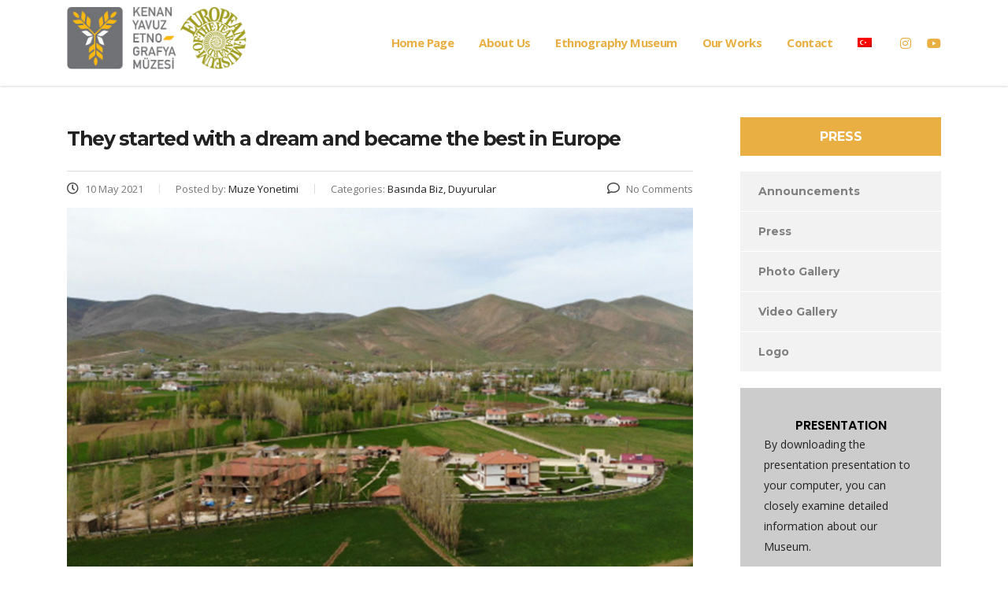

--- FILE ---
content_type: text/html; charset=UTF-8
request_url: https://www.kenanyavuzetnografyamuzesi.org/en/they-started-with-a-dream-and-became-the-best-in-europe/
body_size: 11645
content:
<!DOCTYPE html>
<html lang="en-US"
prefix="og: https://ogp.me/ns#" >
<head>
<meta charset="UTF-8">
<meta name="viewport" content="width=device-width, initial-scale=1">
<link rel="profile" href="https://gmpg.org/xfn/11">
<link rel="pingback" href="https://www.kenanyavuzetnografyamuzesi.org/xmlrpc.php">
<title>They started with a dream and became the best in Europe | Kenan Yavuz Etnografya Müzesi</title>
<!-- All in One SEO 4.0.17 -->
<meta name="yandex-verification" content="3aff0fb9793900c9" />
<link rel="canonical" href="https://www.kenanyavuzetnografyamuzesi.org/en/they-started-with-a-dream-and-became-the-best-in-europe/" />
<meta property="og:site_name" content="Kenan Yavuz Etnografya Müzesi | Müzemiz; Bayburt Beşpınar köyünde, Anadolu’nun değişmemesi gereken güzelliklerini muhafaza edip, geleceğe taşımayı amaçlar." />
<meta property="og:type" content="article" />
<meta property="og:title" content="They started with a dream and became the best in Europe | Kenan Yavuz Etnografya Müzesi" />
<meta property="og:url" content="https://www.kenanyavuzetnografyamuzesi.org/en/they-started-with-a-dream-and-became-the-best-in-europe/" />
<meta property="article:published_time" content="2021-05-09T21:27:00Z" />
<meta property="article:modified_time" content="2021-05-09T21:27:00Z" />
<meta property="twitter:card" content="summary" />
<meta property="twitter:domain" content="www.kenanyavuzetnografyamuzesi.org" />
<meta property="twitter:title" content="They started with a dream and became the best in Europe | Kenan Yavuz Etnografya Müzesi" />
<script type="application/ld+json" class="aioseo-schema">
{"@context":"https:\/\/schema.org","@graph":[{"@type":"WebSite","@id":"https:\/\/www.kenanyavuzetnografyamuzesi.org\/en\/#website","url":"https:\/\/www.kenanyavuzetnografyamuzesi.org\/en\/","name":"Kenan Yavuz Etnografya M\u00fczesi","description":"M\u00fczemiz; Bayburt Be\u015fp\u0131nar k\u00f6y\u00fcnde, Anadolu\u2019nun de\u011fi\u015fmemesi gereken g\u00fczelliklerini muhafaza edip, gelece\u011fe ta\u015f\u0131may\u0131 ama\u00e7lar.","publisher":{"@id":"https:\/\/www.kenanyavuzetnografyamuzesi.org\/en\/#organization"}},{"@type":"Organization","@id":"https:\/\/www.kenanyavuzetnografyamuzesi.org\/en\/#organization","name":"Kenan Yavuz Etnografya M\u00fczesi","url":"https:\/\/www.kenanyavuzetnografyamuzesi.org\/en\/"},{"@type":"BreadcrumbList","@id":"https:\/\/www.kenanyavuzetnografyamuzesi.org\/en\/they-started-with-a-dream-and-became-the-best-in-europe\/#breadcrumblist","itemListElement":[{"@type":"ListItem","@id":"https:\/\/www.kenanyavuzetnografyamuzesi.org\/en\/#listItem","position":"1","item":{"@id":"https:\/\/www.kenanyavuzetnografyamuzesi.org\/en\/#item","name":"Ev","description":"M\u00fczemiz; Bayburt Be\u015fp\u0131nar k\u00f6y\u00fcnde, Anadolu\u2019nun de\u011fi\u015fmemesi gereken g\u00fczelliklerini muhafaza edip, gelece\u011fe ta\u015f\u0131may\u0131 ama\u00e7lar.","url":"https:\/\/www.kenanyavuzetnografyamuzesi.org\/en\/"},"nextItem":"https:\/\/www.kenanyavuzetnografyamuzesi.org\/en\/they-started-with-a-dream-and-became-the-best-in-europe\/#listItem"},{"@type":"ListItem","@id":"https:\/\/www.kenanyavuzetnografyamuzesi.org\/en\/they-started-with-a-dream-and-became-the-best-in-europe\/#listItem","position":"2","item":{"@id":"https:\/\/www.kenanyavuzetnografyamuzesi.org\/en\/they-started-with-a-dream-and-became-the-best-in-europe\/#item","name":"They started with a dream and became the best in Europe","url":"https:\/\/www.kenanyavuzetnografyamuzesi.org\/en\/they-started-with-a-dream-and-became-the-best-in-europe\/"},"previousItem":"https:\/\/www.kenanyavuzetnografyamuzesi.org\/en\/#listItem"}]},{"@type":"Person","@id":"https:\/\/www.kenanyavuzetnografyamuzesi.org\/en\/author\/muze-yonetimi\/#author","url":"https:\/\/www.kenanyavuzetnografyamuzesi.org\/en\/author\/muze-yonetimi\/","name":"Muze Yonetimi","image":{"@type":"ImageObject","@id":"https:\/\/www.kenanyavuzetnografyamuzesi.org\/en\/they-started-with-a-dream-and-became-the-best-in-europe\/#authorImage","url":"https:\/\/secure.gravatar.com\/avatar\/44d162c4e8788c14c1091f88c5f139af?s=96&d=mm&r=g","width":"96","height":"96","caption":"Muze Yonetimi"}},{"@type":"WebPage","@id":"https:\/\/www.kenanyavuzetnografyamuzesi.org\/en\/they-started-with-a-dream-and-became-the-best-in-europe\/#webpage","url":"https:\/\/www.kenanyavuzetnografyamuzesi.org\/en\/they-started-with-a-dream-and-became-the-best-in-europe\/","name":"They started with a dream and became the best in Europe | Kenan Yavuz Etnografya M\u00fczesi","inLanguage":"en-US","isPartOf":{"@id":"https:\/\/www.kenanyavuzetnografyamuzesi.org\/en\/#website"},"breadcrumb":{"@id":"https:\/\/www.kenanyavuzetnografyamuzesi.org\/en\/they-started-with-a-dream-and-became-the-best-in-europe\/#breadcrumblist"},"author":"https:\/\/www.kenanyavuzetnografyamuzesi.org\/en\/they-started-with-a-dream-and-became-the-best-in-europe\/#author","creator":"https:\/\/www.kenanyavuzetnografyamuzesi.org\/en\/they-started-with-a-dream-and-became-the-best-in-europe\/#author","image":{"@type":"ImageObject","@id":"https:\/\/www.kenanyavuzetnografyamuzesi.org\/en\/#mainImage","url":"https:\/\/www.kenanyavuzetnografyamuzesi.org\/wp-content\/uploads\/2021\/05\/haber-255.jpg","width":"800","height":"523"},"primaryImageOfPage":{"@id":"https:\/\/www.kenanyavuzetnografyamuzesi.org\/en\/they-started-with-a-dream-and-became-the-best-in-europe\/#mainImage"},"datePublished":"2021-05-09T21:27:00+03:00","dateModified":"2021-05-09T21:27:00+03:00"},{"@type":"Article","@id":"https:\/\/www.kenanyavuzetnografyamuzesi.org\/en\/they-started-with-a-dream-and-became-the-best-in-europe\/#article","name":"They started with a dream and became the best in Europe | Kenan Yavuz Etnografya M\u00fczesi","headline":"They started with a dream and became the best in Europe","author":{"@id":"https:\/\/www.kenanyavuzetnografyamuzesi.org\/en\/author\/muze-yonetimi\/#author"},"publisher":{"@id":"https:\/\/www.kenanyavuzetnografyamuzesi.org\/en\/#organization"},"datePublished":"2021-05-09T21:27:00+03:00","dateModified":"2021-05-09T21:27:00+03:00","articleSection":"Bas\u0131nda Biz, Duyurular","mainEntityOfPage":{"@id":"https:\/\/www.kenanyavuzetnografyamuzesi.org\/en\/they-started-with-a-dream-and-became-the-best-in-europe\/#webpage"},"isPartOf":{"@id":"https:\/\/www.kenanyavuzetnografyamuzesi.org\/en\/they-started-with-a-dream-and-became-the-best-in-europe\/#webpage"},"image":{"@type":"ImageObject","@id":"https:\/\/www.kenanyavuzetnografyamuzesi.org\/en\/#articleImage","url":"https:\/\/www.kenanyavuzetnografyamuzesi.org\/wp-content\/uploads\/2021\/05\/haber-255.jpg","width":"800","height":"523"}}]}
</script>
<!-- All in One SEO -->
<link rel="alternate" hreflang="en" href="https://www.kenanyavuzetnografyamuzesi.org/en/they-started-with-a-dream-and-became-the-best-in-europe/" />
<link rel="alternate" hreflang="tr" href="https://www.kenanyavuzetnografyamuzesi.org/hayalle-baslayip-avrupanin-en-iyisi-oldular/" />
<link rel='dns-prefetch' href='//fonts.googleapis.com' />
<link rel="alternate" type="application/rss+xml" title="Kenan Yavuz Etnografya Müzesi &raquo; Feed" href="https://www.kenanyavuzetnografyamuzesi.org/en/feed/" />
<link rel="alternate" type="application/rss+xml" title="Kenan Yavuz Etnografya Müzesi &raquo; Comments Feed" href="https://www.kenanyavuzetnografyamuzesi.org/en/comments/feed/" />
<link rel='stylesheet' id='beeteam_google_fonts-css'  href='//fonts.googleapis.com/css?family=Dosis%3A400%2C500%2C600%2C700%7CRoboto%3A400%2C700%2C900&#038;ver=3.0.0' type='text/css' media='all' />
<!-- <link rel='stylesheet' id='beeteam_front_fontawsome_css-css'  href='https://www.kenanyavuzetnografyamuzesi.org/wp-content/plugins/ultimate-layouts-vc/assets/front-end/fontawesome/css/font-awesome.min.css?ver=3.0.0' type='text/css' media='all' /> -->
<!-- <link rel='stylesheet' id='beeteam_front_animate_css-css'  href='https://www.kenanyavuzetnografyamuzesi.org/wp-content/plugins/ultimate-layouts-vc/assets/front-end/animate.css?ver=3.0.0' type='text/css' media='all' /> -->
<!-- <link rel='stylesheet' id='beeteam_front_slick_css-css'  href='https://www.kenanyavuzetnografyamuzesi.org/wp-content/plugins/ultimate-layouts-vc/assets/front-end/slick/slick.css?ver=3.0.0' type='text/css' media='all' /> -->
<!-- <link rel='stylesheet' id='beeteam_front_loadawsome_css-css'  href='https://www.kenanyavuzetnografyamuzesi.org/wp-content/plugins/ultimate-layouts-vc/assets/front-end/loaders.css?ver=3.0.0' type='text/css' media='all' /> -->
<!-- <link rel='stylesheet' id='beeteam_front_priority_css-css'  href='https://www.kenanyavuzetnografyamuzesi.org/wp-content/plugins/ultimate-layouts-vc/assets/front-end/priority-navigation/priority-nav-core.css?ver=3.0.0' type='text/css' media='all' /> -->
<!-- <link rel='stylesheet' id='beeteam_front_hover_css-css'  href='https://www.kenanyavuzetnografyamuzesi.org/wp-content/plugins/ultimate-layouts-vc/assets/front-end/hover-css/hover.css?ver=3.0.0' type='text/css' media='all' /> -->
<!-- <link rel='stylesheet' id='beeteam_front_pagination_css-css'  href='https://www.kenanyavuzetnografyamuzesi.org/wp-content/plugins/ultimate-layouts-vc/assets/front-end/pagination/pagination.css?ver=3.0.0' type='text/css' media='all' /> -->
<!-- <link rel='stylesheet' id='beeteam_front_malihu_css-css'  href='https://www.kenanyavuzetnografyamuzesi.org/wp-content/plugins/ultimate-layouts-vc/assets/front-end/malihuscroll/jquery.mCustomScrollbar.min.css?ver=3.0.0' type='text/css' media='all' /> -->
<!-- <link rel='stylesheet' id='wp-block-library-css'  href='https://www.kenanyavuzetnografyamuzesi.org/wp-includes/css/dist/block-library/style.min.css?ver=5.6' type='text/css' media='all' /> -->
<!-- <link rel='stylesheet' id='contact-form-7-css'  href='https://www.kenanyavuzetnografyamuzesi.org/wp-content/plugins/contact-form-7/includes/css/styles.css?ver=5.4' type='text/css' media='all' /> -->
<!-- <link rel='stylesheet' id='stm-stm-css'  href='https://www.kenanyavuzetnografyamuzesi.org/wp-content/uploads/stm_fonts/stm/stm.css?ver=1.0' type='text/css' media='all' /> -->
<!-- <link rel='stylesheet' id='wpml-legacy-horizontal-list-0-css'  href='https://www.kenanyavuzetnografyamuzesi.org/wp-content/plugins/sitepress-multilingual-cms/templates/language-switchers/legacy-list-horizontal/style.css?ver=1' type='text/css' media='all' /> -->
<!-- <link rel='stylesheet' id='wpml-menu-item-0-css'  href='https://www.kenanyavuzetnografyamuzesi.org/wp-content/plugins/sitepress-multilingual-cms/templates/language-switchers/menu-item/style.css?ver=1' type='text/css' media='all' /> -->
<!-- <link rel='stylesheet' id='wpml-cms-nav-css-css'  href='https://www.kenanyavuzetnografyamuzesi.org/wp-content/plugins/wpml-cms-nav/res/css/navigation.css?ver=1.4.20' type='text/css' media='all' /> -->
<link rel="stylesheet" type="text/css" href="//www.kenanyavuzetnografyamuzesi.org/wp-content/cache/wpfc-minified/pxz81xn/bqhxh.css" media="all"/>
<!-- <link rel='stylesheet' id='cms-navigation-style-base-css'  href='https://www.kenanyavuzetnografyamuzesi.org/wp-content/plugins/wpml-cms-nav/res/css/cms-navigation-base.css?ver=1.4.20' type='text/css' media='screen' /> -->
<!-- <link rel='stylesheet' id='cms-navigation-style-css'  href='https://www.kenanyavuzetnografyamuzesi.org/wp-content/plugins/wpml-cms-nav/res/css/cms-navigation.css?ver=1.4.20' type='text/css' media='screen' /> -->
<link rel="stylesheet" type="text/css" href="//www.kenanyavuzetnografyamuzesi.org/wp-content/cache/wpfc-minified/eqhjqwib/cask6.css" media="screen"/>
<!-- <link rel='stylesheet' id='bootstrap-css'  href='https://www.kenanyavuzetnografyamuzesi.org/wp-content/themes/consulting/assets/css/bootstrap.min.css?ver=5.1.3' type='text/css' media='all' /> -->
<!-- <link rel='stylesheet' id='vc_font_awesome_5_shims-css'  href='https://www.kenanyavuzetnografyamuzesi.org/wp-content/plugins/js_composer/assets/lib/bower/font-awesome/css/v4-shims.min.css?ver=6.2.0' type='text/css' media='all' /> -->
<link rel="stylesheet" type="text/css" href="//www.kenanyavuzetnografyamuzesi.org/wp-content/cache/wpfc-minified/1zw2mpod/cask6.css" media="all"/>
<style id='vc_font_awesome_5_shims-inline-css' type='text/css'>
body #wrapper .fa.fa-facebook{font-family:'Font Awesome 5 Brands' !important;}
</style>
<!-- <link rel='stylesheet' id='vc_font_awesome_5-css'  href='https://www.kenanyavuzetnografyamuzesi.org/wp-content/plugins/js_composer/assets/lib/bower/font-awesome/css/all.min.css?ver=6.2.0' type='text/css' media='all' /> -->
<link rel="stylesheet" type="text/css" href="//www.kenanyavuzetnografyamuzesi.org/wp-content/cache/wpfc-minified/mog0pnz8/cask6.css" media="all"/>
<style id='vc_font_awesome_5-inline-css' type='text/css'>
body #wrapper .fa.fa-map-marker{font-family:'FontAwesome' !important;} body .fa.fa-map-marker:before{content:"\f041"}
</style>
<!-- <link rel='stylesheet' id='font-awesome-css'  href='https://www.kenanyavuzetnografyamuzesi.org/wp-content/themes/consulting/assets/css/font-awesome.min.css?ver=5.1.3' type='text/css' media='all' /> -->
<!-- <link rel='stylesheet' id='consulting-style-css'  href='https://www.kenanyavuzetnografyamuzesi.org/wp-content/themes/consulting/style.css?ver=5.1.3' type='text/css' media='all' /> -->
<!-- <link rel='stylesheet' id='consulting-layout-css'  href='https://www.kenanyavuzetnografyamuzesi.org/wp-content/themes/consulting/assets/css/layout_13/main.css?ver=5.1.3' type='text/css' media='all' /> -->
<link rel="stylesheet" type="text/css" href="//www.kenanyavuzetnografyamuzesi.org/wp-content/cache/wpfc-minified/e2j17gsv/cask5.css" media="all"/>
<style id='consulting-layout-inline-css' type='text/css'>
.page_title{ background-repeat: no-repeat !important; background-image: url() !important; }.mtc, .mtc_h:hover{
color: #347a2a!important
}.stc, .stc_h:hover{
color: #202e24!important
}.ttc, .ttc_h:hover{
color: #b3c87a!important
}.mbc, .mbc_h:hover, .stm-search .stm_widget_search button{
background-color: #347a2a!important
}.sbc, .sbc_h:hover{
background-color: #202e24!important
}.tbc, .tbc_h:hover{
background-color: #b3c87a!important
}.mbdc, .mbdc_h:hover{
border-color: #347a2a!important
}.sbdc, .sbdc_h:hover{
border-color: #202e24!important
}.tbdc, .tbdc_h:hover{
border-color: #b3c87a!important
}
</style>
<!-- <link rel='stylesheet' id='select2-css'  href='https://www.kenanyavuzetnografyamuzesi.org/wp-content/themes/consulting/assets/css/select2.min.css?ver=5.1.3' type='text/css' media='all' /> -->
<!-- <link rel='stylesheet' id='header_builder-css'  href='https://www.kenanyavuzetnografyamuzesi.org/wp-content/themes/consulting/assets/css/header_builder.css?ver=5.1.3' type='text/css' media='all' /> -->
<link rel="stylesheet" type="text/css" href="//www.kenanyavuzetnografyamuzesi.org/wp-content/cache/wpfc-minified/lz1gxibp/2rsqc.css" media="all"/>
<link rel='stylesheet' id='consulting-default-font-css'  href='https://fonts.googleapis.com/css?family=Open+Sans%3A400%2C300%2C300italic%2C400italic%2C600%2C600italic%2C700%2C700italic%2C800%2C800italic%26subset%3Dlatin%2Cgreek%2Cgreek-ext%2Cvietnamese%2Ccyrillic-ext%2Clatin-ext%2Ccyrillic%7CMontserrat%3A400%2C700&#038;ver=5.1.3' type='text/css' media='all' />
<!-- <link rel='stylesheet' id='fancybox-css'  href='https://www.kenanyavuzetnografyamuzesi.org/wp-content/themes/consulting/assets/css/jquery.fancybox.css?ver=5.1.3' type='text/css' media='all' /> -->
<!-- <link rel='stylesheet' id='stm-skin-custom-generated-css'  href='https://www.kenanyavuzetnografyamuzesi.org/wp-content/uploads/stm_uploads/skin-custom.css?ver=6580478' type='text/css' media='all' /> -->
<!-- <link rel='stylesheet' id='consulting-global-styles-css'  href='https://www.kenanyavuzetnografyamuzesi.org/wp-content/themes/consulting/assets/css/global_styles/main.css?ver=5.1.3' type='text/css' media='all' /> -->
<link rel="stylesheet" type="text/css" href="//www.kenanyavuzetnografyamuzesi.org/wp-content/cache/wpfc-minified/8xrpihd6/2rsqc.css" media="all"/>
<style id='consulting-global-styles-inline-css' type='text/css'>
.elementor-widget-video .eicon-play {
border-color: #474747;
background-color: #474747;
}
.elementor-widget-wp-widget-nav_menu ul li,
.elementor-widget-wp-widget-nav_menu ul li a {
color: #e9af43;
}
.elementor-widget-wp-widget-nav_menu ul li.current-cat:hover>a,
.elementor-widget-wp-widget-nav_menu ul li.current-cat>a,
.elementor-widget-wp-widget-nav_menu ul li.current-menu-item:hover>a,
.elementor-widget-wp-widget-nav_menu ul li.current-menu-item>a,
.elementor-widget-wp-widget-nav_menu ul li.current_page_item:hover>a,
.elementor-widget-wp-widget-nav_menu ul li.current_page_item>a,
.elementor-widget-wp-widget-nav_menu ul li:hover>a {
border-left-color: #808080;
}
div.elementor-widget-button a.elementor-button,
div.elementor-widget-button .elementor-button {
background-color: #e9af43;
}
div.elementor-widget-button a.elementor-button:hover,
div.elementor-widget-button .elementor-button:hover {
background-color: #474747;
color: #e9af43;
}
.elementor-default .elementor-text-editor ul:not(.elementor-editor-element-settings) li:before,
.elementor-default .elementor-widget-text-editor ul:not(.elementor-editor-element-settings) li:before {
color: #808080;
}
.consulting_elementor_wrapper .elementor-tabs .elementor-tabs-content-wrapper .elementor-tab-mobile-title,
.consulting_elementor_wrapper .elementor-tabs .elementor-tabs-wrapper .elementor-tab-title {
background-color: #474747;
}
.consulting_elementor_wrapper .elementor-tabs .elementor-tabs-content-wrapper .elementor-tab-mobile-title,
.consulting_elementor_wrapper .elementor-tabs .elementor-tabs-wrapper .elementor-tab-title a {
color: #e9af43;
}
.consulting_elementor_wrapper .elementor-tabs .elementor-tabs-content-wrapper .elementor-tab-mobile-title.elementor-active,
.consulting_elementor_wrapper .elementor-tabs .elementor-tabs-wrapper .elementor-tab-title.elementor-active {
background-color: #e9af43;
}
.consulting_elementor_wrapper .elementor-tabs .elementor-tabs-content-wrapper .elementor-tab-mobile-title.elementor-active,
.consulting_elementor_wrapper .elementor-tabs .elementor-tabs-wrapper .elementor-tab-title.elementor-active a {
color: #474747;
}
.radial-progress .circle .mask .fill {
background-color: #474747;
}
</style>
<!-- <link rel='stylesheet' id='stm_megamenu-css'  href='https://www.kenanyavuzetnografyamuzesi.org/wp-content/themes/consulting/inc/megamenu/assets/css/megamenu.css?ver=5.6' type='text/css' media='all' /> -->
<!-- <link rel='stylesheet' id='dflip-icons-style-css'  href='https://www.kenanyavuzetnografyamuzesi.org/wp-content/plugins/3d-flipbook-dflip-lite/assets/css/themify-icons.min.css?ver=1.7.6.3' type='text/css' media='all' /> -->
<!-- <link rel='stylesheet' id='dflip-style-css'  href='https://www.kenanyavuzetnografyamuzesi.org/wp-content/plugins/3d-flipbook-dflip-lite/assets/css/dflip.min.css?ver=1.7.6.3' type='text/css' media='all' /> -->
<!-- <link rel='stylesheet' id='js_composer_front-css'  href='https://www.kenanyavuzetnografyamuzesi.org/wp-content/plugins/js_composer/assets/css/js_composer.min.css?ver=6.2.0' type='text/css' media='all' /> -->
<!-- <link rel='stylesheet' id='bsf-Defaults-css'  href='https://www.kenanyavuzetnografyamuzesi.org/wp-content/uploads/smile_fonts/Defaults/Defaults.css?ver=3.19.22' type='text/css' media='all' /> -->
<!-- <link rel='stylesheet' id='ul_bete_front_css-css'  href='https://www.kenanyavuzetnografyamuzesi.org/wp-content/plugins/ultimate-layouts-vc/assets/front-end/core.css?ver=3.0.0' type='text/css' media='all' /> -->
<link rel="stylesheet" type="text/css" href="//www.kenanyavuzetnografyamuzesi.org/wp-content/cache/wpfc-minified/lnxt1ifs/bqpn3.css" media="all"/>
<script src='//www.kenanyavuzetnografyamuzesi.org/wp-content/cache/wpfc-minified/7v46dylp/bqhxh.js' type="text/javascript"></script>
<!-- <script type='text/javascript' src='https://www.kenanyavuzetnografyamuzesi.org/wp-content/plugins/ultimate-layouts-vc/assets/front-end/lazysizes.js?ver=3.0.0' id='beeteam_front_lazysizes_js-js'></script> -->
<!-- <script type='text/javascript' src='https://www.kenanyavuzetnografyamuzesi.org/wp-includes/js/jquery/jquery.min.js?ver=3.5.1' id='jquery-core-js'></script> -->
<!-- <script type='text/javascript' src='https://www.kenanyavuzetnografyamuzesi.org/wp-includes/js/jquery/jquery-migrate.min.js?ver=3.3.2' id='jquery-migrate-js'></script> -->
<!-- <script type='text/javascript' src='https://www.kenanyavuzetnografyamuzesi.org/wp-content/themes/consulting/inc/megamenu/assets/js/megamenu.js?ver=5.6' id='stm_megamenu-js'></script> -->
<link rel="https://api.w.org/" href="https://www.kenanyavuzetnografyamuzesi.org/en/wp-json/" /><link rel="alternate" type="application/json" href="https://www.kenanyavuzetnografyamuzesi.org/en/wp-json/wp/v2/posts/10905" /><link rel="EditURI" type="application/rsd+xml" title="RSD" href="https://www.kenanyavuzetnografyamuzesi.org/xmlrpc.php?rsd" />
<link rel="wlwmanifest" type="application/wlwmanifest+xml" href="https://www.kenanyavuzetnografyamuzesi.org/wp-includes/wlwmanifest.xml" /> 
<meta name="generator" content="WordPress 5.6" />
<link rel='shortlink' href='https://www.kenanyavuzetnografyamuzesi.org/en/?p=10905' />
<link rel="alternate" type="application/json+oembed" href="https://www.kenanyavuzetnografyamuzesi.org/en/wp-json/oembed/1.0/embed?url=https%3A%2F%2Fwww.kenanyavuzetnografyamuzesi.org%2Fen%2Fthey-started-with-a-dream-and-became-the-best-in-europe%2F" />
<link rel="alternate" type="text/xml+oembed" href="https://www.kenanyavuzetnografyamuzesi.org/en/wp-json/oembed/1.0/embed?url=https%3A%2F%2Fwww.kenanyavuzetnografyamuzesi.org%2Fen%2Fthey-started-with-a-dream-and-became-the-best-in-europe%2F&#038;format=xml" />
<meta name="generator" content="WPML ver:3.7.1 stt:1,54;" />
<script type="text/javascript">
var ajaxurl = 'https://www.kenanyavuzetnografyamuzesi.org/wp-admin/admin-ajax.php';
var stm_ajax_load_events = '501af618ea';
var stm_ajax_load_portfolio = '759cd01f94';
var stm_ajax_add_event_member_sc = '9cf96195d3';
var stm_custom_register = '7c75142520';
var stm_get_prices = 'ec60acf9cb';
var stm_get_history = '778cc6f6fe';
var consulting_install_plugin = '1e5e194ac8';
var stm_ajax_add_review = 'a85cac3056';
</script>
<script data-cfasync="false"> var dFlipLocation = "https://www.kenanyavuzetnografyamuzesi.org/wp-content/plugins/3d-flipbook-dflip-lite/assets/"; var dFlipWPGlobal = {"text":{"toggleSound":"Turn on\/off Sound","toggleThumbnails":"Toggle Thumbnails","toggleOutline":"Toggle Outline\/Bookmark","previousPage":"Previous Page","nextPage":"Next Page","toggleFullscreen":"Toggle Fullscreen","zoomIn":"Zoom In","zoomOut":"Zoom Out","toggleHelp":"Toggle Help","singlePageMode":"Single Page Mode","doublePageMode":"Double Page Mode","downloadPDFFile":"Download PDF File","gotoFirstPage":"Goto First Page","gotoLastPage":"Goto Last Page","share":"Share","mailSubject":"I wanted you to see this FlipBook","mailBody":"Check out this site {{url}}","loading":"DearFlip: Loading "},"moreControls":"download,pageMode,startPage,endPage,sound","hideControls":"","scrollWheel":"true","backgroundColor":"#777","backgroundImage":"","height":"auto","paddingLeft":"20","paddingRight":"20","controlsPosition":"bottom","duration":800,"soundEnable":"true","enableDownload":"true","enableAnnotation":"false","enableAnalytics":"false","webgl":"true","hard":"none","maxTextureSize":"1600","rangeChunkSize":"524288","zoomRatio":1.5,"stiffness":3,"pageMode":"0","singlePageMode":"0","pageSize":"0","autoPlay":"false","autoPlayDuration":5000,"autoPlayStart":"false","linkTarget":"2","sharePrefix":"dearflip-"};</script><style type="text/css">.recentcomments a{display:inline !important;padding:0 !important;margin:0 !important;}</style><meta name="generator" content="Powered by WPBakery Page Builder - drag and drop page builder for WordPress."/>
<meta name="generator" content="Powered by Slider Revolution 6.7.15 - responsive, Mobile-Friendly Slider Plugin for WordPress with comfortable drag and drop interface." />
<link rel="icon" href="https://www.kenanyavuzetnografyamuzesi.org/wp-content/uploads/2019/09/cropped-favicon-muze-32x32.jpg" sizes="32x32" />
<link rel="icon" href="https://www.kenanyavuzetnografyamuzesi.org/wp-content/uploads/2019/09/cropped-favicon-muze-192x192.jpg" sizes="192x192" />
<link rel="apple-touch-icon" href="https://www.kenanyavuzetnografyamuzesi.org/wp-content/uploads/2019/09/cropped-favicon-muze-180x180.jpg" />
<meta name="msapplication-TileImage" content="https://www.kenanyavuzetnografyamuzesi.org/wp-content/uploads/2019/09/cropped-favicon-muze-270x270.jpg" />
<script>function setREVStartSize(e){
//window.requestAnimationFrame(function() {
window.RSIW = window.RSIW===undefined ? window.innerWidth : window.RSIW;
window.RSIH = window.RSIH===undefined ? window.innerHeight : window.RSIH;
try {
var pw = document.getElementById(e.c).parentNode.offsetWidth,
newh;
pw = pw===0 || isNaN(pw) || (e.l=="fullwidth" || e.layout=="fullwidth") ? window.RSIW : pw;
e.tabw = e.tabw===undefined ? 0 : parseInt(e.tabw);
e.thumbw = e.thumbw===undefined ? 0 : parseInt(e.thumbw);
e.tabh = e.tabh===undefined ? 0 : parseInt(e.tabh);
e.thumbh = e.thumbh===undefined ? 0 : parseInt(e.thumbh);
e.tabhide = e.tabhide===undefined ? 0 : parseInt(e.tabhide);
e.thumbhide = e.thumbhide===undefined ? 0 : parseInt(e.thumbhide);
e.mh = e.mh===undefined || e.mh=="" || e.mh==="auto" ? 0 : parseInt(e.mh,0);
if(e.layout==="fullscreen" || e.l==="fullscreen")
newh = Math.max(e.mh,window.RSIH);
else{
e.gw = Array.isArray(e.gw) ? e.gw : [e.gw];
for (var i in e.rl) if (e.gw[i]===undefined || e.gw[i]===0) e.gw[i] = e.gw[i-1];
e.gh = e.el===undefined || e.el==="" || (Array.isArray(e.el) && e.el.length==0)? e.gh : e.el;
e.gh = Array.isArray(e.gh) ? e.gh : [e.gh];
for (var i in e.rl) if (e.gh[i]===undefined || e.gh[i]===0) e.gh[i] = e.gh[i-1];
var nl = new Array(e.rl.length),
ix = 0,
sl;
e.tabw = e.tabhide>=pw ? 0 : e.tabw;
e.thumbw = e.thumbhide>=pw ? 0 : e.thumbw;
e.tabh = e.tabhide>=pw ? 0 : e.tabh;
e.thumbh = e.thumbhide>=pw ? 0 : e.thumbh;
for (var i in e.rl) nl[i] = e.rl[i]<window.RSIW ? 0 : e.rl[i];
sl = nl[0];
for (var i in nl) if (sl>nl[i] && nl[i]>0) { sl = nl[i]; ix=i;}
var m = pw>(e.gw[ix]+e.tabw+e.thumbw) ? 1 : (pw-(e.tabw+e.thumbw)) / (e.gw[ix]);
newh =  (e.gh[ix] * m) + (e.tabh + e.thumbh);
}
var el = document.getElementById(e.c);
if (el!==null && el) el.style.height = newh+"px";
el = document.getElementById(e.c+"_wrapper");
if (el!==null && el) {
el.style.height = newh+"px";
el.style.display = "block";
}
} catch(e){
console.log("Failure at Presize of Slider:" + e)
}
//});
};</script>
<style type="text/css" title="dynamic-css" class="options-output">.top_nav_wr .top_nav .logo a img{height:80px;}.header_top .logo a{margin-top:0px;}#footer .widgets_row .footer_logo a img{width:235px;}#footer .widgets_row .footer_logo a img{height:136px;}h1, .h1{font-size:32px;}h1, .h1{line-height:50px;}h1, .h1{text-transform:none;}h2, .h2{font-size:25px;}h2, .h2{line-height:35px;}h2, .h2{text-transform:none;}h3, .h3{font-size:20px;}h3, .h3{line-height:30px;}h3, .h3{text-transform:none;}h4, .h4{font-size:16px;}h4, .h4{line-height:20px;}h4, .h4{text-transform:none;}h5, .h5{font-size:15px;}h5, .h5{line-height:20px;}h5, .h5{text-transform:none;}h6, .h6{font-size:14px;}h6, .h6{line-height:18px;}h6, .h6{text-transform:none;}</style>
<style type="text/css" data-type="vc_shortcodes-custom-css">.vc_custom_1598584151212{margin-bottom: 100px !important;padding-top: 40px !important;}.vc_custom_1452702342137{padding-right: 45px !important;}</style><noscript><style> .wpb_animate_when_almost_visible { opacity: 1; }</style></noscript></head>
<body data-rsssl=1 class="post-template-default single single-post postid-10905 single-format-standard site_layout_13 stm_top_bar_style_1 show-mobile-switcher  header_style_2 sticky_menu mobile_grid_landscape vc_sidebar_page wpb-js-composer js-comp-ver-6.2.0 vc_responsive">
<div id="wrapper">
<div id="fullpage" class="content_wrapper">
<header id="header">
<div class="header_top clearfix">
<div class="container">
<div class="logo media-left media-middle">
<a href="https://www.kenanyavuzetnografyamuzesi.org/en/"><img
src="https://www.kenanyavuzetnografyamuzesi.org/wp-content/uploads/2019/09/logo-muze.png"
style="width: px; height: 80px;"
alt="Kenan Yavuz Etnografya Müzesi"/></a>
</div>
<div class="top_nav media-body media-middle">
<div class="header_socials">
<a target="_blank" href="https://www.instagram.com/kenanyavuzetnografya/"><i
class="fa fa-instagram"></i></a>
<a target="_blank" href="https://www.youtube.com/channel/UCrDyOcgj2X7B0w1QHBsEMxw"><i
class="fa fa-youtube"></i></a>
</div>
<div class="top_nav_wrapper clearfix">
<ul id="menu-ana-menu-ingilizce" class="main_menu_nav"><li id="menu-item-14860" class="menu-item menu-item-type-post_type menu-item-object-page menu-item-home menu-item-14860"><a href="https://www.kenanyavuzetnografyamuzesi.org/en/">Home Page</a></li>
<li id="menu-item-10197" class="menu-item menu-item-type-custom menu-item-object-custom menu-item-has-children menu-item-10197"><a href="https://kenanyavuzetnografyamuzesi.org/en/kenan-yavuz-etnografya-muzesi-kurucusu-kenan-yavuz-kultur-vakfi-baskani/">About Us</a>
<ul class="sub-menu">
<li id="menu-item-14856" class="menu-item menu-item-type-post_type menu-item-object-page menu-item-14856 stm_col_width_default stm_mega_cols_inside_default"><a href="https://www.kenanyavuzetnografyamuzesi.org/en/kenan-yavuz-etnografya-muzesi-kurucusu-kenan-yavuz-kultur-vakfi-baskani/">Kenan Yavuz Ethnographic Museum Founder – Kenan Yavuz President of the Cultural Foundation</a></li>
<li id="menu-item-14852" class="menu-item menu-item-type-post_type menu-item-object-page menu-item-14852 stm_col_width_default stm_mega_cols_inside_default"><a href="https://www.kenanyavuzetnografyamuzesi.org/en/our-history/">Our History</a></li>
<li id="menu-item-14851" class="menu-item menu-item-type-post_type menu-item-object-page menu-item-14851 stm_col_width_default stm_mega_cols_inside_default"><a href="https://www.kenanyavuzetnografyamuzesi.org/en/our-vision-and-mission/">Our Vision and Mission</a></li>
<li id="menu-item-14853" class="menu-item menu-item-type-post_type menu-item-object-page menu-item-14853 stm_col_width_default stm_mega_cols_inside_default"><a href="https://www.kenanyavuzetnografyamuzesi.org/en/advisory-board/">Advisory Board</a></li>
<li id="menu-item-14859" class="menu-item menu-item-type-post_type menu-item-object-page menu-item-14859 stm_col_width_default stm_mega_cols_inside_default"><a href="https://www.kenanyavuzetnografyamuzesi.org/en/sustainability-management-system/">Sustainability Management System</a></li>
<li id="menu-item-14854" class="menu-item menu-item-type-post_type menu-item-object-page menu-item-14854 stm_col_width_default stm_mega_cols_inside_default"><a href="https://www.kenanyavuzetnografyamuzesi.org/en/presentation/">Presentation</a></li>
<li id="menu-item-14855" class="menu-item menu-item-type-post_type menu-item-object-page menu-item-14855 stm_col_width_default stm_mega_cols_inside_default"><a href="https://www.kenanyavuzetnografyamuzesi.org/en/manifesto/">Manifesto</a></li>
</ul>
</li>
<li id="menu-item-10198" class="menu-item menu-item-type-post_type menu-item-object-page menu-item-10198"><a href="https://www.kenanyavuzetnografyamuzesi.org/en/ethnography-museum/">Ethnography Museum</a></li>
<li id="menu-item-14861" class="menu-item menu-item-type-custom menu-item-object-custom menu-item-has-children menu-item-14861"><a href="#">Our Works</a>
<ul class="sub-menu">
<li id="menu-item-10199" class="menu-item menu-item-type-post_type menu-item-object-page menu-item-10199 stm_col_width_default stm_mega_cols_inside_default"><a href="https://www.kenanyavuzetnografyamuzesi.org/en/projects/">Projects</a></li>
<li id="menu-item-10200" class="menu-item menu-item-type-post_type menu-item-object-page menu-item-10200 stm_col_width_default stm_mega_cols_inside_default"><a href="https://www.kenanyavuzetnografyamuzesi.org/en/events-2/">Events</a></li>
<li id="menu-item-14864" class="menu-item menu-item-type-post_type menu-item-object-page menu-item-14864 stm_col_width_default stm_mega_cols_inside_default"><a href="https://www.kenanyavuzetnografyamuzesi.org/en/our-concerts/">Our Concerts</a></li>
</ul>
</li>
<li id="menu-item-10202" class="menu-item menu-item-type-post_type menu-item-object-page menu-item-10202"><a href="https://www.kenanyavuzetnografyamuzesi.org/en/contact/">Contact</a></li>
<li id="menu-item-wpml-ls-85-tr" class="menu-item wpml-ls-slot-85 wpml-ls-item wpml-ls-item-tr wpml-ls-menu-item wpml-ls-first-item wpml-ls-last-item menu-item-wpml-ls-85-tr"><a href="https://www.kenanyavuzetnografyamuzesi.org/hayalle-baslayip-avrupanin-en-iyisi-oldular/"><img class="wpml-ls-flag" src="https://www.kenanyavuzetnografyamuzesi.org/wp-content/plugins/sitepress-multilingual-cms/res/flags/tr.png" alt="tr" title="Türkçe"></a></li>
</ul>                                    </div>
</div>
</div>
</div>
<div class="mobile_header">
<div class="logo_wrapper clearfix">
<div class="logo">
<a href="https://www.kenanyavuzetnografyamuzesi.org/en/"><img
src="https://www.kenanyavuzetnografyamuzesi.org/wp-content/uploads/2019/09/logo-muze.png"
style="width: px; height: 80px;"
alt="Kenan Yavuz Etnografya Müzesi"/></a>
</div>
<div id="menu_toggle">
<button></button>
</div>
</div>
<div class="header_info">
<div class="top_nav_mobile">
<ul id="menu-ana-menu-ingilizce-1" class="main_menu_nav"><li class="menu-item menu-item-type-post_type menu-item-object-page menu-item-home menu-item-14860"><a href="https://www.kenanyavuzetnografyamuzesi.org/en/">Home Page</a></li>
<li class="menu-item menu-item-type-custom menu-item-object-custom menu-item-has-children menu-item-10197"><a href="https://kenanyavuzetnografyamuzesi.org/en/kenan-yavuz-etnografya-muzesi-kurucusu-kenan-yavuz-kultur-vakfi-baskani/">About Us</a>
<ul class="sub-menu">
<li class="menu-item menu-item-type-post_type menu-item-object-page menu-item-14856 stm_col_width_default stm_mega_cols_inside_default"><a href="https://www.kenanyavuzetnografyamuzesi.org/en/kenan-yavuz-etnografya-muzesi-kurucusu-kenan-yavuz-kultur-vakfi-baskani/">Kenan Yavuz Ethnographic Museum Founder – Kenan Yavuz President of the Cultural Foundation</a></li>
<li class="menu-item menu-item-type-post_type menu-item-object-page menu-item-14852 stm_col_width_default stm_mega_cols_inside_default"><a href="https://www.kenanyavuzetnografyamuzesi.org/en/our-history/">Our History</a></li>
<li class="menu-item menu-item-type-post_type menu-item-object-page menu-item-14851 stm_col_width_default stm_mega_cols_inside_default"><a href="https://www.kenanyavuzetnografyamuzesi.org/en/our-vision-and-mission/">Our Vision and Mission</a></li>
<li class="menu-item menu-item-type-post_type menu-item-object-page menu-item-14853 stm_col_width_default stm_mega_cols_inside_default"><a href="https://www.kenanyavuzetnografyamuzesi.org/en/advisory-board/">Advisory Board</a></li>
<li class="menu-item menu-item-type-post_type menu-item-object-page menu-item-14859 stm_col_width_default stm_mega_cols_inside_default"><a href="https://www.kenanyavuzetnografyamuzesi.org/en/sustainability-management-system/">Sustainability Management System</a></li>
<li class="menu-item menu-item-type-post_type menu-item-object-page menu-item-14854 stm_col_width_default stm_mega_cols_inside_default"><a href="https://www.kenanyavuzetnografyamuzesi.org/en/presentation/">Presentation</a></li>
<li class="menu-item menu-item-type-post_type menu-item-object-page menu-item-14855 stm_col_width_default stm_mega_cols_inside_default"><a href="https://www.kenanyavuzetnografyamuzesi.org/en/manifesto/">Manifesto</a></li>
</ul>
</li>
<li class="menu-item menu-item-type-post_type menu-item-object-page menu-item-10198"><a href="https://www.kenanyavuzetnografyamuzesi.org/en/ethnography-museum/">Ethnography Museum</a></li>
<li class="menu-item menu-item-type-custom menu-item-object-custom menu-item-has-children menu-item-14861"><a href="#">Our Works</a>
<ul class="sub-menu">
<li class="menu-item menu-item-type-post_type menu-item-object-page menu-item-10199 stm_col_width_default stm_mega_cols_inside_default"><a href="https://www.kenanyavuzetnografyamuzesi.org/en/projects/">Projects</a></li>
<li class="menu-item menu-item-type-post_type menu-item-object-page menu-item-10200 stm_col_width_default stm_mega_cols_inside_default"><a href="https://www.kenanyavuzetnografyamuzesi.org/en/events-2/">Events</a></li>
<li class="menu-item menu-item-type-post_type menu-item-object-page menu-item-14864 stm_col_width_default stm_mega_cols_inside_default"><a href="https://www.kenanyavuzetnografyamuzesi.org/en/our-concerts/">Our Concerts</a></li>
</ul>
</li>
<li class="menu-item menu-item-type-post_type menu-item-object-page menu-item-10202"><a href="https://www.kenanyavuzetnografyamuzesi.org/en/contact/">Contact</a></li>
<li class="menu-item wpml-ls-slot-85 wpml-ls-item wpml-ls-item-tr wpml-ls-menu-item wpml-ls-first-item wpml-ls-last-item menu-item-wpml-ls-85-tr"><a href="https://www.kenanyavuzetnografyamuzesi.org/hayalle-baslayip-avrupanin-en-iyisi-oldular/"><img class="wpml-ls-flag" src="https://www.kenanyavuzetnografyamuzesi.org/wp-content/plugins/sitepress-multilingual-cms/res/flags/tr.png" alt="tr" title="Türkçe"></a></li>
</ul>                            </div>
<div class="icon_texts">
<div class="icon_text clearfix">
<div class="icon"><i
class="fa stm-delhi-chevron-right"></i>
</div>
<div class="text">
</div>
</div>
</div>
</div>
</div>
</header>
<div id="main" >
<div class="container">
<div class="content-area">
<article id="post-10905" class="post-10905 post type-post status-publish format-standard has-post-thumbnail hentry category-basinda-biz-en category-duyurular-en">
<div class="entry-content consulting_elementor_wrapper">
<div data-vc-full-width="true" data-vc-full-width-init="false" class="vc_row wpb_row vc_row-fluid vc_custom_1598584151212"><div class="wpb_column vc_column_container vc_col-sm-12 vc_col-lg-9 vc_col-md-9"><div class="vc_column-inner vc_custom_1452702342137"><div class="wpb_wrapper"><div class="vc_custom_heading no_stripe text_align_left" ><h2 style="text-align: left" class="consulting-custom-title">They started with a dream and became the best in Europe</h2></div><div class="post_details_wr ">
<div class="stm_post_info">
<div class="stm_post_details clearfix">
<ul class="clearfix">
<li class="post_date">
<i class="fa fa fa-clock-o"></i>
10 May 2021			</li>
<li class="post_by">Posted by:				<span>Muze Yonetimi</span>
</li>
<li class="post_cat">Categories:				<span>Basında Biz, Duyurular</span>
</li>
</ul>
<div class="comments_num">
<a href="https://www.kenanyavuzetnografyamuzesi.org/en/they-started-with-a-dream-and-became-the-best-in-europe/#respond"><i class="fa fa-comment-o"></i>No Comments </a>
</div>
</div>
<div class="post_thumbnail">
<img width="800" height="523" src="https://www.kenanyavuzetnografyamuzesi.org/wp-content/uploads/2021/05/haber-255.jpg" class="attachment-consulting-image-1110x550-croped size-consulting-image-1110x550-croped wp-post-image" alt="" loading="lazy" srcset="https://www.kenanyavuzetnografyamuzesi.org/wp-content/uploads/2021/05/haber-255.jpg 800w, https://www.kenanyavuzetnografyamuzesi.org/wp-content/uploads/2021/05/haber-255-300x196.jpg 300w, https://www.kenanyavuzetnografyamuzesi.org/wp-content/uploads/2021/05/haber-255-768x502.jpg 768w" sizes="(max-width: 800px) 100vw, 800px" />		</div>
</div></div>
<div class="wpb_text_column wpb_content_element " >
<div class="wpb_wrapper">
<p>https://www.iha.com.tr/haber-hayalle-baslayip-avrupanin-en-iyisi-oldular-927271/</p>
<p>Kenan Yavuz Museum, which was established in Beşpınar village of Bayburt, which has the least population in Turkey, to carry the cultural heritage of Anatolia to the future, is the best in Europe in the European Museum of the Year Award (EMYA) competition organized by the European Museum Forum (EMF). Silletto won the grand prize. Kenan Yavuz, the founder of the museum, said, &#8220;We were proud to start with a dream and become the best in Europe.&#8221;</p>
<p>Silletto won the grand prize in the competition organized by the European Museum Forum under the auspices of the Council of Europe, which was founded by businessman Kenan Yavuz in the village of Bayburt Beşpınar, where he was born and raised.</p>
<p>In the award justification of the statement made by the European Museum Forum, &#8220;The cultural studies carried out with the support and participation of the local people, based on the richness of rural life, signing very successful and exemplary projects in the revival of social and economic life, to bring it to the agenda, to introduce the life and stories of the local people with a corporate identity, to bring the historical and cultural heritage of the region to the world by exemplifying and to contribute to the socio-economic life.</p>
<p>Expressing that Kenan Yavuz Ethnography Museum, which was opened as a Culture House in 2012, has started to grow day by day, Furkan Yavuz said, “As visitors from Bayburt and neighboring provinces come, we realized how much the project could grow. Participating in the competition organized by this European Museum Forum in the past years, getting to the finals and receiving an award has become a dream. We started to apply for the competition 1.5 years ago.</p>
<p>It has been a long and difficult process for us. Jury members came from abroad and visited our museum. Then we created a promotional film. In doing this, we have always remained true to our core. Later, we learned that we were finalists in the competition. The ceremony was to take place in England last year, this year in Russia.</p>
<p>The ceremony took place online this year due to Covid-19. When we heard the name of Kenan Yavuz Ethnography Museum, we were very excited and happy. As the Silletto award winner, we have now become an incredible center of attention to have such recognition under the umbrella of the European commission. I invite everyone to see our museum, ”he said.</p>
<p>Kenan noted that the museum, which he built within an area of ​​8000 square meters in the village called Beşpınar, in the Demirözü valley, 40 kilometers from Bayburt, is the name of the lands adorned with sweat, sharing, love and handicraft. The founder of Yavuz Ethnography Museum, businessman Kenan Yavuz said, “I am proud that the museum, which I established with my family as a social responsibility project to pay my debt to the land where I was born and grew up, has been crowned with such a great award in the international arena.</p>
<p>Our aim; It is to carry the cultural heritage of Anatolia and the traces of our great civilization from the past to the future. We have to protect our beauties that should not change and keep them alive in the minds of new generations in the relationship between time and space. Because without space, it will not be possible to imprint our civilization in the memory of new generations. Based on life, we built a village with a size of 15 thousand square meters, consisting of 26 different spaces, with the stones and woods we collected from the ruined houses in our villages. Due to the intense interest and demand we see, we will raise an accommodation facility in the form of an &#8216;inn&#8217; with its Seljuk architecture for the upcoming tourism season.</p>
<p>We named our facility, which will lead the culture and experience tourism, as &#8216;The Place Where Stones Speak, Loru Han&#8217;. We will introduce Bayburt&#8217;s ancient culture, Dedem Korkut, Poet Zihni, Ağlar Baba, share all the subtleties, texture and scent of our local folklore with museum visitors and guests, and endeavor to ensure that they leave Bayburt as cultural ambassadors. said.</p>
<p>Noting that they are very happy to be chosen as the best museum in Europe, Kenan Yavuz said, “The European Museum Forum determines and defines the award processes of the best museums in Europe every year under the umbrella of the Council of Europe. The process works in 5 main categories. The awards in the main category are awarded as a result of applications made throughout Europe. In addition, an incentive award is given. This year we received the Silletto award, which is one of these 5 main categories. We are very happy. Silletto means this. This is an award focused on world cultural heritage. Producing projects that have met with the roots of cultural values ​​in the region where they are located and brought them to the agenda of the society by exemplifying them. In this sense, we have been chosen as the museum of the year in Europe. In addition, in this process, our country received the incentive award and special award of Troy 2020 and the Odunpazarı Museum of 2021. We congratulate them too, ”he said.</p>
<p>Kenan Yavuz&#8217;s wife Sibel Yavuz said, “We are very happy to receive this award, family. On behalf of both our country and Bayburt and our village. I hope many more. The formation of this museum was originally my mother-in-law and father-in-law.</p>
</div>
</div>
</div></div></div><div class="wpb_column vc_column_container vc_col-sm-3"><div class="vc_column-inner "><div class="wpb_wrapper">
<div class="stm_sidebar">
<style type="text/css" scoped>
.vc_custom_1599198519506{margin-top: 20px !important;margin-right: 0px !important;margin-bottom: 30px !important;margin-left: 0px !important;background-color: #cccccc !important;}.vc_custom_1598584684340{margin-bottom: 5px !important;}.vc_custom_1452056633692{padding-top: 37px !important;padding-right: 30px !important;padding-bottom: 40px !important;padding-left: 30px !important;}.vc_custom_1599198487858{margin-bottom: 9px !important;}.vc_custom_1599198395149{margin-bottom: 17px !important;}        </style>
<div class="vc_row wpb_row vc_row-fluid"><div class="wpb_column vc_column_container vc_col-sm-12"><div class="vc_column-inner "><div class="wpb_wrapper"><div class="vc_btn3-container vc_btn3-center vc_custom_1599520826432" ><button class="vc_general vc_btn3 vc_btn3-size-lg vc_btn3-shape-square vc_btn3-style-flat vc_btn3-block vc_btn3-color-theme_style_1">PRESS</button></div><div class="vc_wp_custommenu wpb_content_element"><div class="widget widget_nav_menu"><div class="menu-basinda-biz-ingilizce-container"><ul id="menu-basinda-biz-ingilizce" class="menu"><li id="menu-item-10238" class="menu-item menu-item-type-post_type menu-item-object-page menu-item-10238"><a href="https://www.kenanyavuzetnografyamuzesi.org/en/announcements/">Announcements</a></li>
<li id="menu-item-10239" class="menu-item menu-item-type-post_type menu-item-object-page menu-item-10239"><a href="https://www.kenanyavuzetnografyamuzesi.org/en/press/">Press</a></li>
<li id="menu-item-10240" class="menu-item menu-item-type-post_type menu-item-object-page menu-item-10240"><a href="https://www.kenanyavuzetnografyamuzesi.org/en/photo-gallery/">Photo Gallery</a></li>
<li id="menu-item-10241" class="menu-item menu-item-type-post_type menu-item-object-page menu-item-10241"><a href="https://www.kenanyavuzetnografyamuzesi.org/en/video-gallery/">Video Gallery</a></li>
<li id="menu-item-10242" class="menu-item menu-item-type-post_type menu-item-object-page menu-item-10242"><a href="https://www.kenanyavuzetnografyamuzesi.org/en/logo/">Logo</a></li>
</ul></div></div></div></div></div></div></div><div class="vc_row wpb_row vc_row-fluid vc_custom_1599198519506 vc_row-has-fill"><div class="wpb_column vc_column_container vc_col-sm-12"><div class="vc_column-inner vc_custom_1452056633692"><div class="wpb_wrapper"><div class="vc_custom_heading vc_custom_1599520488053 text_align_center" ><div style="font-size: 16px;color: #000000;text-align: center;font-family:Poppins;font-weight:600;font-style:normal" class="consulting-custom-title">PRESENTATION</div></div>
<div class="wpb_text_column wpb_content_element  vc_custom_1599520556371" >
<div class="wpb_wrapper">
<p>By downloading the presentation presentation to your computer, you can closely examine detailed information about our Museum.</p>
</div>
</div>
<div class="vc_btn3-container vc_btn3-inline" ><a class="vc_general vc_btn3 vc_btn3-size-xs vc_btn3-shape-rounded vc_btn3-style-flat vc_btn3-icon-left vc_btn3-color-white" href="https://www.kenanyavuzetnografyamuzesi.org/wp-content/uploads/2019/09/KYEM-Presentation.pdf" title="" target="_blank"><i class="vc_btn3-icon far fa-file-pdf"></i> Enghlish Presentation</a></div><div class="vc_btn3-container vc_btn3-inline" ><a class="vc_general vc_btn3 vc_btn3-size-xs vc_btn3-shape-rounded vc_btn3-style-flat vc_btn3-icon-left vc_btn3-color-white" href="https://kenanyavuzetnografyamuzesi.org/wp-content/uploads/2020/08/Tanitim%20Sunumu.pdf" title="" target="_blank"><i class="vc_btn3-icon far fa-file-pdf"></i> Turkish Presentation</a></div></div></div></div></div>
</div></div></div></div></div><div class="vc_row-full-width vc_clearfix"></div>
</div>
</article> <!-- #post-## -->
</div>
    </div> <!--.container-->
</div> <!--#main-->
</div> <!--.content_wrapper-->
<footer id="footer" class="footer style_2">
<div class="copyright_row widgets_disabled">
<div class="container">
<div class="copyright_row_wr">
<div class="copyright">
© 2025 <p style="text-align: center;"><a><strong>KYEM</strong></a></i> Tüm Hakları Saklıdır. <a href="http://ebruyatkinajans.com.tr"><strong><span style="color: 474747; font-size: 13px;">Tasarım</span>-Ebru Yatkın Reklam Ajansı</strong></a></p>                                                                    </div>
</div>
</div>
</div>
</footer>
</div> <!--#wrapper-->
<script>
window.RS_MODULES = window.RS_MODULES || {};
window.RS_MODULES.modules = window.RS_MODULES.modules || {};
window.RS_MODULES.waiting = window.RS_MODULES.waiting || [];
window.RS_MODULES.defered = true;
window.RS_MODULES.moduleWaiting = window.RS_MODULES.moduleWaiting || {};
window.RS_MODULES.type = 'compiled';
</script>
<script type="text/html" id="wpb-modifications"></script><link rel='stylesheet' id='vc_google_fonts_abril_fatfaceregular-css'  href='//fonts.googleapis.com/css?family=Abril+Fatface%3Aregular&#038;ver=5.6' type='text/css' media='all' />
<link rel='stylesheet' id='vc_google_fonts_poppins300regular500600700-css'  href='//fonts.googleapis.com/css?family=Poppins%3A300%2Cregular%2C500%2C600%2C700&#038;ver=5.6' type='text/css' media='all' />
<!-- <link rel='stylesheet' id='rs-plugin-settings-css'  href='//www.kenanyavuzetnografyamuzesi.org/wp-content/plugins/revslider/sr6/assets/css/rs6.css?ver=6.7.15' type='text/css' media='all' /> -->
<link rel="stylesheet" type="text/css" href="//www.kenanyavuzetnografyamuzesi.org/wp-content/cache/wpfc-minified/fgv88kdc/bqhxh.css" media="all"/>
<style id='rs-plugin-settings-inline-css' type='text/css'>
#rs-demo-id {}
</style>
<script type='text/javascript' src='https://www.kenanyavuzetnografyamuzesi.org/wp-includes/js/dist/vendor/wp-polyfill.min.js?ver=7.4.4' id='wp-polyfill-js'></script>
<script type='text/javascript' id='wp-polyfill-js-after'>
( 'fetch' in window ) || document.write( '<script src="https://www.kenanyavuzetnografyamuzesi.org/wp-includes/js/dist/vendor/wp-polyfill-fetch.min.js?ver=3.0.0"></scr' + 'ipt>' );( document.contains ) || document.write( '<script src="https://www.kenanyavuzetnografyamuzesi.org/wp-includes/js/dist/vendor/wp-polyfill-node-contains.min.js?ver=3.42.0"></scr' + 'ipt>' );( window.DOMRect ) || document.write( '<script src="https://www.kenanyavuzetnografyamuzesi.org/wp-includes/js/dist/vendor/wp-polyfill-dom-rect.min.js?ver=3.42.0"></scr' + 'ipt>' );( window.URL && window.URL.prototype && window.URLSearchParams ) || document.write( '<script src="https://www.kenanyavuzetnografyamuzesi.org/wp-includes/js/dist/vendor/wp-polyfill-url.min.js?ver=3.6.4"></scr' + 'ipt>' );( window.FormData && window.FormData.prototype.keys ) || document.write( '<script src="https://www.kenanyavuzetnografyamuzesi.org/wp-includes/js/dist/vendor/wp-polyfill-formdata.min.js?ver=3.0.12"></scr' + 'ipt>' );( Element.prototype.matches && Element.prototype.closest ) || document.write( '<script src="https://www.kenanyavuzetnografyamuzesi.org/wp-includes/js/dist/vendor/wp-polyfill-element-closest.min.js?ver=2.0.2"></scr' + 'ipt>' );
</script>
<script type='text/javascript' src='https://www.kenanyavuzetnografyamuzesi.org/wp-includes/js/dist/i18n.min.js?ver=326fe7fbfdb407b6edbcfba7e17f3909' id='wp-i18n-js'></script>
<script type='text/javascript' src='https://www.kenanyavuzetnografyamuzesi.org/wp-includes/js/dist/vendor/lodash.min.js?ver=4.17.19' id='lodash-js'></script>
<script type='text/javascript' id='lodash-js-after'>
window.lodash = _.noConflict();
</script>
<script type='text/javascript' src='https://www.kenanyavuzetnografyamuzesi.org/wp-includes/js/dist/url.min.js?ver=546985423132a4810813187ac344bd3e' id='wp-url-js'></script>
<script type='text/javascript' src='https://www.kenanyavuzetnografyamuzesi.org/wp-includes/js/dist/hooks.min.js?ver=54e7683a4c0aafac0448bb95dc8d53ba' id='wp-hooks-js'></script>
<script type='text/javascript' id='wp-api-fetch-js-translations'>
( function( domain, translations ) {
var localeData = translations.locale_data[ domain ] || translations.locale_data.messages;
localeData[""].domain = domain;
wp.i18n.setLocaleData( localeData, domain );
} )( "default", { "locale_data": { "messages": { "": {} } } } );
</script>
<script type='text/javascript' src='https://www.kenanyavuzetnografyamuzesi.org/wp-includes/js/dist/api-fetch.min.js?ver=5f98b08f212ba8fa8b4685ad2e1b1378' id='wp-api-fetch-js'></script>
<script type='text/javascript' id='wp-api-fetch-js-after'>
wp.apiFetch.use( wp.apiFetch.createRootURLMiddleware( "https://www.kenanyavuzetnografyamuzesi.org/en/wp-json/" ) );
wp.apiFetch.nonceMiddleware = wp.apiFetch.createNonceMiddleware( "6bd499c544" );
wp.apiFetch.use( wp.apiFetch.nonceMiddleware );
wp.apiFetch.use( wp.apiFetch.mediaUploadMiddleware );
wp.apiFetch.nonceEndpoint = "https://www.kenanyavuzetnografyamuzesi.org/wp-admin/admin-ajax.php?action=rest-nonce";
</script>
<script type='text/javascript' id='contact-form-7-js-extra'>
/* <![CDATA[ */
var wpcf7 = [];
/* ]]> */
</script>
<script type='text/javascript' src='https://www.kenanyavuzetnografyamuzesi.org/wp-content/plugins/contact-form-7/includes/js/index.js?ver=5.4' id='contact-form-7-js'></script>
<script type='text/javascript' src='//www.kenanyavuzetnografyamuzesi.org/wp-content/plugins/revslider/sr6/assets/js/rbtools.min.js?ver=6.7.15' defer async id='tp-tools-js'></script>
<script type='text/javascript' src='//www.kenanyavuzetnografyamuzesi.org/wp-content/plugins/revslider/sr6/assets/js/rs6.min.js?ver=6.7.15' defer async id='revmin-js'></script>
<script type='text/javascript' src='https://www.kenanyavuzetnografyamuzesi.org/wp-content/themes/consulting/assets/js/jquery.fancybox.pack.js?ver=5.1.3' id='fancybox-js'></script>
<script type='text/javascript' src='https://www.kenanyavuzetnografyamuzesi.org/wp-content/themes/consulting/assets/js/bootstrap.min.js?ver=5.1.3' id='bootstrap-js'></script>
<script type='text/javascript' src='https://www.kenanyavuzetnografyamuzesi.org/wp-content/themes/consulting/assets/js/select2.min.js?ver=5.1.3' id='select2-js'></script>
<script type='text/javascript' src='https://www.kenanyavuzetnografyamuzesi.org/wp-content/themes/consulting/assets/js/custom.js?ver=5.1.3' id='consulting-custom-js'></script>
<script type='text/javascript' src='https://www.kenanyavuzetnografyamuzesi.org/wp-content/plugins/3d-flipbook-dflip-lite/assets/js/dflip.min.js?ver=1.7.6.3' id='dflip-script-js'></script>
<script type='text/javascript' src='https://www.kenanyavuzetnografyamuzesi.org/wp-includes/js/wp-embed.min.js?ver=5.6' id='wp-embed-js'></script>
<script type='text/javascript' id='sitepress-js-extra'>
/* <![CDATA[ */
var icl_vars = {"current_language":"en","icl_home":"https:\/\/www.kenanyavuzetnografyamuzesi.org\/en\/","ajax_url":"https:\/\/www.kenanyavuzetnografyamuzesi.org\/en\/wp-admin\/admin-ajax.php","url_type":"1"};
/* ]]> */
</script>
<script type='text/javascript' src='https://www.kenanyavuzetnografyamuzesi.org/wp-content/plugins/sitepress-multilingual-cms/res/js/sitepress.js?ver=5.6' id='sitepress-js'></script>
<script type='text/javascript' src='https://www.kenanyavuzetnografyamuzesi.org/wp-content/plugins/js_composer/assets/js/dist/js_composer_front.min.js?ver=6.2.0' id='wpb_composer_front_js-js'></script>
<style type="text/css">
#footer .footer_widgets .widget .widget_title {
border-top: transparent !important;
}
</style>
</body>
</html><!-- WP Fastest Cache file was created in 0.88944482803345 seconds, on 09-07-25 10:38:38 --><!-- via php -->